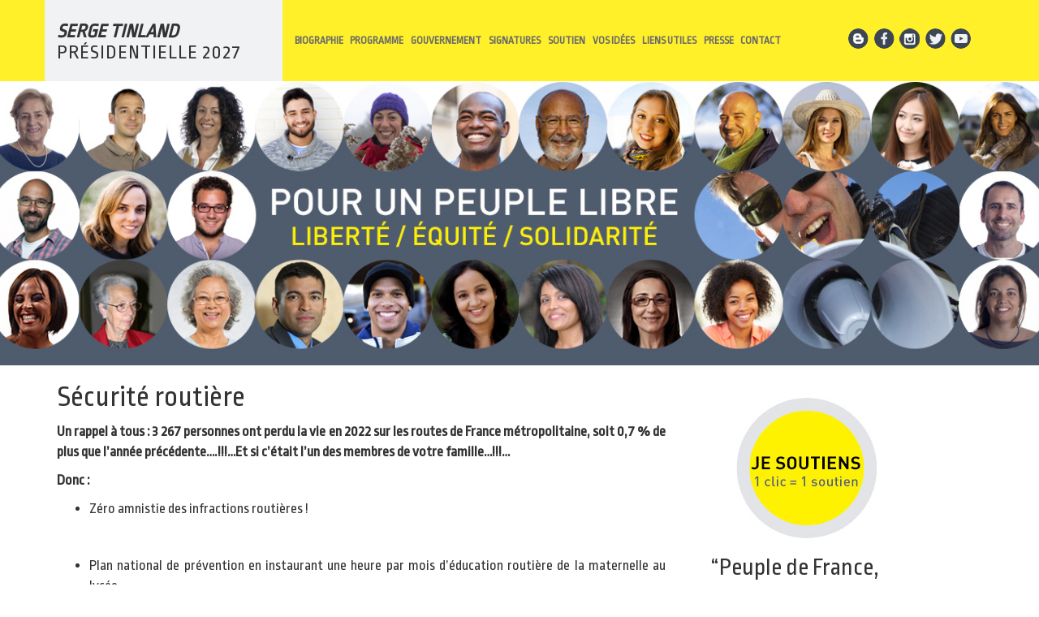

--- FILE ---
content_type: text/html; charset=UTF-8
request_url: https://www.sergetinland2027.fr/securite-routiere/
body_size: 2361
content:

	<!DOCTYPE html>
<html lang="fr-FR">
  <head>
  	<meta http-equiv="X-UA-Compatible" content="IE=edge,chrome=1">
    <meta charset="UTF-8">
    <meta name="viewport" content="width=device-width, initial-scale=1">
    <title>Serge Tinland 2027</title>

	
    <link rel="stylesheet" href="https://www.sergetinland2027.fr/wp-content/themes/theme_ci/css/bootstrap.min.css">
	<link rel="stylesheet" href="https://www.sergetinland2027.fr/wp-content/themes/theme_ci/css/bootstrap-theme.min.css">
    <link rel="stylesheet" href="https://www.sergetinland2027.fr/wp-content/themes/theme_ci/css/main.css">
    <link href='https://fonts.googleapis.com/css?family=Ropa+Sans' rel='stylesheet' type='text/css'>
	<link rel="stylesheet" id="font-awesome-css" href="//netdna.bootstrapcdn.com/font-awesome/4.0.3/css/font-awesome.css" type="text/css" media="screen">

	<!-- scripts -->
	<script src="https://www.sergetinland2027.fr/wp-content/themes/theme_ci/js/vendor/modernizr-2.8.3-respond-1.4.2.min.js"></script>
	<script src="//ajax.googleapis.com/ajax/libs/jquery/1.11.2/jquery.min.js"></script>
	<script>window.jQuery || document.write('<script src="https://www.sergetinland2027.fr/wp-content/themes/theme_ci/js/vendor/jquery-1.11.2.min.js"><\/script>')</script>
	<script src="https://www.sergetinland2027.fr/wp-content/themes/theme_ci/js/vendor/bootstrap.min.js"></script>
	<script src="https://www.sergetinland2027.fr/wp-content/themes/theme_ci/js/main.js"></script>

  <script src='https://www.google.com/recaptcha/api.js'></script>


  </head>
  <body class="single single-post postid-57 single-format-standard">
     <!--[if lt IE 8]>
		<p class="browserupgrade">You are using an <strong>outdated</strong> browser. Please <a href="http://browsehappy.com/">upgrade your browser</a> to improve your experience.</p>
	<![endif]-->
	<div class="container-fluid top">
		<div class="container">
			<div class="row">
				<div class="col-lg-3 col-md-3 col-sm-3 col-xs-12 logo">
				<a href="https://www.sergetinland2027.fr">
					<h1>SERGE TINLAND<br/><span class="presidentielle">Présidentielle 2027</span></h1>
				</a>
				</div>

				<div class="col-lg-7 col-md-7 col-sm-7 col-xs-12 menu">
					<ul>
						<li><a href="https://www.sergetinland2027.fr/biographie/">biographie</a></li>
						<li><a href="https://www.sergetinland2027.fr#programme_2027">programme</a></li>
						<li><a href="https://www.sergetinland2027.fr#carres_bas">gouvernement</a></li>
						<li><a href="https://www.sergetinland2027.fr/signatures/">Signatures</a></li>
						<li><a href="https://www.sergetinland2027.fr/soutien/">soutien</a></li>
						<li><a href="https://sergetinland2027.forumactif.com/" target="_blank">vos idées</a></li>
						<li><a href="https://www.sergetinland2027.fr/liens-utiles/">liens&nbsp;utiles</a></li>
						<li><a href="https://www.sergetinland2027.fr/presse/">Presse</a></li>
						<li><a href="https://www.sergetinland2027.fr/contactez-nous/">contact</a></li>
					</ul>
				</div>
				<div class="col-lg-2 col-md-2 col-sm-2 col-xs-12 social">
					<a href="https://st2027leblog.blogspot.fr" target="_blank"><img src="https://www.sergetinland2027.fr/wp-content/themes/theme_ci/img/picto-blog.png"/></a>
          			<a href="https://www.facebook.com/stinland2027/" target="_blank"><img src="https://www.sergetinland2027.fr/wp-content/themes/theme_ci/img/picto-facebook.png"/></a>
					<a href="https://www.instagram.com/sergetinland/" target="_blank"><img src="https://www.sergetinland2027.fr/wp-content/themes/theme_ci/img/picto-instagramm.png"/></a>
					<a href="https://twitter.com/SergeTinland1" target="_blank"><img src="https://www.sergetinland2027.fr/wp-content/themes/theme_ci/img/picto-twitter.png"/></a>
					<a href="https://www.youtube.com/channel/UCSlyjVAFqP_mFnjix6pOjmQ"><img src="https://www.sergetinland2027.fr/wp-content/themes/theme_ci/img/picto-video.png"/></a>
				</div>
			</div>
		</div>
	</div>

	<div class="container-fluid ">
		<div class="row">
			<div class="visuel_peuple"></div>
		</div>
	</div>
	<div class="container">
      <div class="row">

        <div class="col-lg-12 col-md-12 contenu_page">
			<div class="row">
				 <div class="col-lg-8 col-md-8 col-sm-12">
					<h1 class="blog-post-title">Sécurité routière</h1><div class="texte_page"><p><strong>Un rappel à tous : 3 267 personnes ont perdu la vie en 2022 sur les routes de France métropolitaine, soit 0,7 % de plus que l’année précédente&#8230;.!!!&#8230;Et si c&rsquo;était l&rsquo;un des membres de votre famille&#8230;!!!&#8230;</strong></p>
<p><strong>Donc :</strong></p>
<ul>
<li>Zéro amnistie des infractions routières !</li>
</ul>
<p>&nbsp;</p>
<ul>
<li>Plan national de prévention en instaurant une heure par mois d’éducation routière de la maternelle au lycée.</li>
</ul>
<p>&nbsp;</p>
<ul>
<li>Dose d&rsquo;alcool toléré pour tous égal à 0,2g.</li>
</ul>
<p>&nbsp;</p>
<ul>
<li>Interdiction totale de l&rsquo;usage du téléphone portable en voiture pour les conducteurs, avec ou sans oreillette au volant. Seul un téléphone branché sur les hauts-parleurs de la voiture sera accepté.</li>
</ul>
<p>&nbsp;</p>
<ul>
<li>Vitesse limitée à 110 km/h sur l’ensemble du territoire français pour les autoroutes.</li>
</ul>
<p>&nbsp;</p>
<ul>
<li>Passage de 90 à 80 km/h sur l’ensemble des routes secondaires.</li>
</ul>
<p>&nbsp;</p>
<ul>
<li>Passage à 20 km/h dans les rues des centres-villes les plus fréquentés.</li>
</ul>
<p>&nbsp;</p>
<ul>
<li>Instauration du brevet de sécurité routière.</li>
</ul>
<p>&nbsp;</p>
<ul>
<li>Immatriculation et contrôle technique des cyclomoteurs.</li>
</ul>
<p>&nbsp;</p>
<ul>
<li>Installation d’éthylotest antidémarrage en cas d’alcoolémie délictuelle.</li>
</ul>
<p>&nbsp;</p>
<ul>
<li>Obligation du gilet de sécurité.</li>
</ul>
<p>&nbsp;</p>
<ul>
<li>Installation sur tous les véhicules de limiteur de vitesse, d’avertisseur de non-port de la ceinture à toutes les places et de témoin de sous gonflage des pneumatiques.</li>
</ul>
<p>&nbsp;</p>
<ul>
<li>Harmonisation de la signalisation et des infrastructures</li>
</ul>
</div>      			</div>
				<div class="col-lg-3 col-md-3 col-sm-12 pl50">
					<div class="col_droite">
						<a href="https://www.sergetinland2027.fr/soutien/"><img src="https://www.sergetinland2027.fr/wp-content/themes/theme_ci/img/bouton-soutien-blanc.png" class="img_center mt40 mb20"/></a>
						<h2>“Peuple de France, réveille-toi ! Arrêtons de subir, prenons en main notre destin !”</h2>
						<br/><a href="https://www.sergetinland2027.fr#programme_2017"><img src="https://www.sergetinland2027.fr/wp-content/themes/theme_ci/img/pave-programme.png" class="w100"/></a>

						<div class="difference_impossible_droite mt40" style="background-color:#eceef2;">
							<h4>“La différence entre l'impossible et le possible réside dans la détermination.”</h4>
							<br/>(Tommy Lasorda)<br/>&nbsp;
							<div class="clear">&nbsp;</div>
						</div>

						<div class="barre_social_inside">
							<a href="https://www.facebook.com/stinland2027/" target="_blank"><img src="https://www.sergetinland2027.fr/wp-content/themes/theme_ci/img/picto-facebook-grand.png"/></a><a href="https://twitter.com/SergeTinland1" target="_blank"><img src="https://www.sergetinland2027.fr/wp-content/themes/theme_ci/img/picto-twitter-grand.png"/></a><img src="https://www.sergetinland2027.fr/wp-content/themes/theme_ci/img/picto-video-grand.png"/>
						</div>

						<br/><img src="https://www.sergetinland2027.fr/wp-content/themes/theme_ci/img/visuel_col_droite.png" class="w100"/>

						<br/><a href="https://sergetinland2027.forumactif.com/" target="_blank"><img src="https://www.sergetinland2027.fr/wp-content/themes/theme_ci/img/visuel_forum.png" class="w100 mt40"/></a>

					</div>
        	 	</div>
			</div>
		</div><!-- /.blog-post -->



       </div><!-- /.blog-main -->



      </div><!-- /.row -->

	 </div>
	   	<div class="container-fluid footer">
		<div class="container">
			<div class="row">
				<div class="col-lg-2 col-md-2 col-sm-2 logo logo_footer">
					<a href="https://www.sergetinland2027.fr">
					<div><em>SERGE TINLAND</em>
						<br/>Présidentielle
						<br/><span class="annee">2027</span>
					</div>
					</a>
				</div>
				<div class="col-lg-10 col-md-10 col-sm-10 menu_footer">
					<ul>
						<li><a href="https://www.sergetinland2027.fr/biographie/">biographie</a></li>
						<li><a href="https://www.sergetinland2027.fr#programme_2027">programme 2027</a></li>
						<li><a href="https://www.sergetinland2027.fr#carres_bas">gouvernement 2027</a></li>
						<li><a href="https://www.sergetinland2027.fr/signatures/">Signatures</a></li>
						<li><a href="https://www.sergetinland2027.fr/soutien/">soutien</a></li>
						<li><a href="https://sergetinland2027.forumactif.com/" target="_blank">vos idées</a></li>
						<li><a href="https://www.sergetinland2027.fr/liens-utiles/">liens&nbsp;utiles</a></li>
						<li><a href="https://www.sergetinland2027.fr/presse/">Presse</a></li>
						<li><a href="https://www.sergetinland2027.fr/contactez-nous/">contact</a></li>
						<br/><br/>
						<a href="https://st2027leblog.blogspot.fr" target="_blank"><img src="https://www.sergetinland2027.fr/wp-content/themes/theme_ci/img/picto-blog.png"/></a>
						<a href="https://www.facebook.com/stinland2027/" target="_blank"><img src="https://www.sergetinland2027.fr/wp-content/themes/theme_ci/img/picto-facebook.png"/></a>
            <a href="https://www.instagram.com/sergetinland/" target="_blank"><img src="https://www.sergetinland2027.fr/wp-content/themes/theme_ci/img/picto-instagramm.png"/></a>
						<a href="https://twitter.com/SergeTinland1" target="_blank"><img src="https://www.sergetinland2027.fr/wp-content/themes/theme_ci/img/picto-twitter.png"/></a>
						<a href="https://www.youtube.com/channel/UCSlyjVAFqP_mFnjix6pOjmQ"><img src="https://www.sergetinland2027.fr/wp-content/themes/theme_ci/img/picto-video.png"/></a>
					</ul>

				</div>
			</div>
		</div>
	</div>
	<div class="scroll-top-wrapper ">
		<span class="scroll-top-inner">
			<i class="fa fa-2x fa-arrow-circle-up"></i>
		</span>
	</div>
	  </body>
</html>


--- FILE ---
content_type: text/css
request_url: https://www.sergetinland2027.fr/wp-content/themes/theme_ci/css/main.css
body_size: 1965
content:
/** generique **/
.pl10{ padding-left:10px;}
.pl20{ padding-left:20px;}
.pl30{ padding-left:30px;}
.pl40{ padding-left:40px;}
.pl50{ padding-left:40px;}
.pl60{ padding-left:60px;}
.pl100{ padding-left:100px;}


.pr10{ padding-right:10px;}
.pr20{ padding-right:20px;}
.pr40{ padding-right:40px;}

.pt10{ padding-top:10px;}
.pt20{ padding-top:20px;}
.pt30{ padding-top:30px;}
.pt40{ padding-top:40px;}

.mt10{ margin-top:10px;}
.mt20{ margin-top:20px;}
.mt40{ margin-top:40px;}
.mt50{ margin-top:50px;}

.mb10{ margin-bottom:10px;}
.mb20{ margin-bottom:20px;}
.mb40{ margin-bottom:40px;}

.w100{width:100%;}

.clear{
	clear:both;
	height:1px;
}

.img_center{
	display:block;
	margin-left:auto;
	margin-right:auto;
}


/** theme sergetinland2017 **/

body{
	backgrouhnd-color:#fff;
	font-family: 'Ropa Sans', sans-serif;

}




.top{
	background-color:#fff02a	;
	height:100px;
}

.logo{
	background-color:#f1f2f3;
	height:100px;
	vertical-align:middle;
}

.logo h1{
	font-size:24px;
	font-style:italic;
	font-weight:bold;
	vertical-align:middle;
	margin-top:10%;
}

.logo a{
	color:inherit;
	text-decoration:none;
}

.presidentielle{
	font-weight:normal;
	font-style:normal;
	text-transform:uppercase;
	letter-spacing:1px;
}

.menu{
	height:100px;
}

.menu ul{
	margin-top:40px;
	list-style:none;
	padding-left: 0px;
}

.menu ul>li{
	display:inline;
	margin-right:0.9%;
	color:#6a6a6a;
	text-transform:uppercase;
	font-size: 13px;
	font-weight: bold;
}

.menu a{
	color:inherit;
}

.social{
	margin-top:35px;
}

.social img{
	float:left;
	margin-right:4%;
}

.visuel_peuple {
	background-image:url(../img/bg-top-visuel.jpg);
	background-repeat:no-repeat;
	background-size:cover;
	height:350px;
	background-position:center;
}

.texte_peuple{
	background-color:#505c6d;
	background-image:url(../img/bg-texte-peuple.png);
	background-repeat:no-repeat;
	background-position: -10px center;
	background-size:contain;

}

.contenu_texte_peuple{

}
.contenu_texte_peuple h2{
	color:#fff02a;
	font-style:italic;
	font-size:30px;
	text-transform:uppercase;
}

.col_texte_peuple{
	color:#fff;
	text-align:justify;
	font-size:16px;
}


.difference_impossible, .difference_impossible_droite{
	background-color:#eceef2;
	padding-right:20px;
	padding-top:40px;
	text-align:right;
}

.difference_impossible h4, .difference_impossible_droite h4{
	font-size:24px;
	text-transform:uppercase;
	text-align:right;
	padding-bottom:0px;
	margin-bottom:0px;
	line-height: 1.2;
}

.texte_declaration{
	padding-top:50px;
	font-size:16px;
	padding-left:100px;
	text-align:justify;
	padding-right:30px;
}

.texte_declaration h3{
	color:#505c6d;
	font-weight:normal;
	text-transform:uppercase;
	font-size:17px;
}

.boutons{
		text-align:right;
}

.boutons img{
	margin-right:3%;
}

.titre_programme{
	background-image:url(../img/programme-presidentiel-2027.jpg);
	background-repeat:no-repeat;
	background-size:cover;
	height:180px;
	background-position:center;
}

.mon_programme{
	background-image:url(../img/voici-mon-programme.jpg);
	background-repeat:no-repeat;
	background-size:cover;
	height:80px;
	background-position:center;
}

.texte_economie{
	font-weight:bold;
	color:#505c6d;
	font-size:19px;
}

.texte_programme_droit{
	color:#505c6d;
	font-style:italic;
	font-size:16px;
}


.barre_social{
	margin-top:50px;
	background-image:url(../img/bg-barre-social.jpg);
	background-repeat:no-repeat;
	background-size:cover;
	height:80px;
	background-position:center;
	margin-bottom:30px;
	text-align:center;
}

.barre_social_inside{
	margin-top:50px;
	background-repeat:no-repeat;
	background-size:cover;
	height:80px;
	background-position:center;
	margin-bottom:30px;
	text-align:center;
}

.barre_social img, .barre_social_inside img {
	height:60px;
	margin-top:10px;
	margin-right:10px;
}

.blanc h5{
	text-align:center;
	font-size:30px;
	color:#505c6d;
	text-transform:uppercase;
	font-weight:normal;
	font-size:40px;
}

.titre_comment{
	border-left:20px solid #fff02a;
	padding-left:10px;
	color:#505c6d;
	text-transform:uppercase;
	font-size:20px;
}

.comment{
	font-size:16px;
}

p.comment{
	margin-top:20px;
}

.comment li{
	font-size:16px;
}

.carres_bas{
	margin-top:50px;
	background-image:url(../img/bg-carres-bas.jpg);
	background-repeat:no-repeat;
	background-size:cover;
	height:340px;
	background-position:center;
	margin-bottom:50px;
	text-align:center;
}

.carres_bas a{
	color:inherit;
}

.carre{
	background-color:#f1f2f2;
	border:1px solid #fff;
	height:170px;
	color:#505c6d;
	text-transform:uppercase;
	font-size:25px;
	padding-top:40px;
	padding-left:30px;
	paddgin-right:30px;
}

.carre_gouvernement img{
	margin-top:4px;
	width:90%;
}

.carre_forum{
	background-color:#fff02a;
	color:#000;
	padding-top:60px;
	line-height:1;
}

.carre_maires{
	padding-top:60px;
	line-height:1;
}

.carre_constitution{
	padding-top:60px;
	line-height:1;
}

.entete_txt_politique{
	text-align: center;
}

.entete_txt_politique a{
	display : inline-block;
	float: none;
	font-size: 22px;
	color: #505c6d;
	background-color:#fff02a;
	text-align: center;
	padding: 20px;
	margin-bottom: 60px;
	transition: .3s;
}
.entete_txt_politique a:hover{
	background-color: #505c6d;
	color: #fff02a;
	cursor: pointer;
	text-decoration: none;
}

.cell-programme{
	background-image:url(../img/bg-cell-programme.jpg);
	background-repeat:repeat-x;
	height:120px;
	border-right:1px solid #ececec;
	border-left:1px solid #fff;
	text-align:center;
	font-size:18px;
	line-height:1;
	color:#505c6d;
	padding:0px;
}

.cell-programme img{
	margin-top:10px;
}

.bt_politique_environnement div, .bt_politique_libertes_individuelles div{
	font-size:15px;
}

.cell-programme:hover, .cell-programme.active{
	background-image:none;
	background-color:#fff02a	;
}

.texte_politique {
	background-color:#f1f2f2;
	margin-left:10px;
	height:100%;
	display:none;
}

.texte_politique .entete{
	border-bottom:2px solid #fff;
	position:relative;
}

.icone_politique{
	background-color:#fff02a;
	width:20%;
	height:118px;
	margin-left:15%;
	text-align:center;
	position:relative;
	float:left;
}

.texte_politique .entete h3{
	float:left;
	position:absolute;
	bottom:10px;
	left:39%;
	margin:0px;
	padding:0px;
	color:#505c6d;
}

.bouton_lire_suite{
	float:right;
}

.icone_politique img{
	position:absolute;
	bottom:0px;
	right:0px;
}

.contenu_texte_politique{
	margin-left:15%;
	margin-right:15%;
	margin-top:30px;
	color:#000000;
}

/*** footer ***/
.footer{
	background-color:#505c6d	;
	height:100px;
}

.footer a{
	color:inherit;
}

.logo_footer{
	font-size:18px;
	text-transform:uppercase;
	text-align:center;
	padding-top:20px;
	line-height:1;
}

.logo_footer .annee{
	font-weight:bold;
	font-size:34px;
}

.menu_footer{
	height:100px;
}

.menu_footer ul{
	margin-top:20px;
	list-style:none;

}

.menu_footer ul>li{
	display:inline;
	margin-right:2%;
	color:#fff02a;
	text-transform:uppercase;

}

.texte_page{
	font-size:18px;
	text-align:justify;
}


.scroll-top-wrapper {
    position: fixed;
	opacity: 0;
	visibility: hidden;
	overflow: hidden;
	text-align: center;
	z-index: 99999999;
    background-color: #777777;
	color: #eeeeee;
	width: 50px;
	height: 48px;
	line-height: 48px;
	right: 30px;
	bottom: 30px;
	padding-top: 2px;
	border-top-left-radius: 10px;
	border-top-right-radius: 10px;
	border-bottom-right-radius: 10px;
	border-bottom-left-radius: 10px;
	-webkit-transition: all 0.5s ease-in-out;
	-moz-transition: all 0.5s ease-in-out;
	-ms-transition: all 0.5s ease-in-out;
	-o-transition: all 0.5s ease-in-out;
	transition: all 0.5s ease-in-out;
}
.scroll-top-wrapper:hover {
	background-color: #888888;
}
.scroll-top-wrapper.show {
    visibility:visible;
    cursor:pointer;
	opacity: 1.0;
}
.scroll-top-wrapper i.fa {
	line-height: inherit;
}



.postid-5 img.alignleft {
	float: left;
	margin-right: 15px;
}


/*** optimisation responsive **/
@media (max-width: 768px) {
 	.texte_peuple{
		background-image: inherit;
	}

	.top {
		height: 150px;
	}

	.menu ul {
		padding:0px;
		margin-top: 5px;

	}
	.menu{
		height: 40px;
	}

	.social{
		display: none;
	}

	.difference_impossible, .difference_impossible_droite {
		display:none;
	}

	.texte_declaration{
		padding:0;
	}

	.txt_politique{
		height: auto !important;
	}

	.carres_bas {
		height: auto;
	}

}

@media (min-width: 768px) {
 	.texte_peuple{
		background-image: inherit;
	}

	.logo h1 {
		font-size:20px;
	}

	.difference_impossible h4, .difference_impossible_droite h4 {
    		font-size: 20px;
    	}

    .carre {
	    font-size:14px;
	}

	.logo_footer {
    		font-size: 14px;
    	}

    	.top {
		height: 100px;
	}


}



@media (min-width: 992px) {
	.logo h1 {
    		font-size: 24px;
    }

	.texte_peuple{
		background-size: 30%;
		background-position: bottom left;
		background-image: url("../img/bg-texte-peuple.png");
	}

	.difference_impossible h4, .difference_impossible_droite h4 {
    		font-size: 24px;
    	}

    	.carre {
		font-size:25px;
	}

	.logo_footer {
    		font-size: 18px;
    	}

}

@media (min-width: 1200px) {
	.texte_peuple{
		background-size: contain;
	}
 }

/*** fin optimisation responsive ***/


--- FILE ---
content_type: application/javascript
request_url: https://www.sergetinland2027.fr/wp-content/themes/theme_ci/js/main.js
body_size: 683
content:
resize();

$( document ).ready(function() {
	resize();	
	
	
	//gestion du programme
	$('.bt_politique_europe').click(function(){
		efface_tout();
		$('.txt_politique_europeenne').show();
	});
	
	$('.bt_grands_plans').click(function(){
		efface_tout();
		$('.txt_grands_plans').show();
	});
	
	$('.bt_politique_interieure').click(function(){
		efface_tout();
		$('.txt_politique_interieure').show();
	});
	
	$('.bt_politique_economie').click(function(){
		efface_tout();
		$('.txt_politique_economie').show();
	});
	$('.bt_politique_social').click(function(){
		efface_tout();
		$('.txt_politique_social').show();
	});
	$('.bt_politique_famille').click(function(){
		efface_tout();
		$('.txt_politique_famille').show();
	});
	$('.bt_politique_education').click(function(){
		efface_tout();
		$('.txt_politique_education').show();
	});
	
	$('.bt_politique_sante').click(function(){
		efface_tout();
		$('.txt_politique_sante').show();
	});
	$('.bt_politique_logement').click(function(){
		efface_tout();
		$('.txt_politique_logement').show();
	});
	$('.bt_politique_outremer').click(function(){
		efface_tout();
		$('.txt_politique_outremer').show();
	});
	$('.bt_politique_agriculture').click(function(){
		efface_tout();
		$('.txt_politique_agriculture').show();
	});
	$('.bt_politique_energie').click(function(){
		efface_tout();
		$('.txt_politique_energie').show();
	});
	$('.bt_politique_transport').click(function(){
		efface_tout();
		$('.txt_politique_transport').show();
	});
	$('.bt_politique_spatial').click(function(){
		efface_tout();
		$('.txt_politique_spatial').show();
	});
	$('.bt_politique_environnement').click(function(){
		efface_tout();
		$('.txt_politique_environnement').show();
	});
	
	$('.bt_politique_vie_politique').click(function(){
		efface_tout();
		$('.txt_politique_vie_politique').show();
	});
	
	$('.bt_politique_militaire').click(function(){
		efface_tout();
		$('.txt_politique_militaire').show();
	});
	
	$('.bt_politique_justice').click(function(){
		efface_tout();
		$('.txt_politique_justice').show();
	});
	
	$('.bt_politique_securite_routiere').click(function(){
		efface_tout();
		$('.txt_politique_securite_routiere').show();
	});
	
	$('.bt_politique_libertes_individuelles').click(function(){
		efface_tout();
		$('.txt_politique_libertes_individuelles').show();
	});
	
	$('.bt_politique_exterieure').click(function(){
		efface_tout();
		$('.txt_politique_exterieure').show();
	});
	
	$('.bt_politique_immigration').click(function(){
		efface_tout();
		$('.txt_politique_immigration').show();
	});
	
	$('.bt_politique_securite_interieure').click(function(){
		efface_tout();
		$('.txt_politique_securite_interieure').show();
	});
	
	
	$(document).on( 'scroll', function(){
 		if ($(window).scrollTop() > 100) {
			$('.scroll-top-wrapper').addClass('show');
		} else {
			$('.scroll-top-wrapper').removeClass('show');
		}
	});
 
	$('.scroll-top-wrapper').on('click', scrollToTop);
	
	
	
	
});

window.onresize = resize;
function resize(){
	$('.difference_impossible').height($('.texte_declaration').height()+30);
	$('.txt_politique').height($('.icone_txt_politique').height());
	
}

function scrollToTop() {
	verticalOffset = typeof(verticalOffset) != 'undefined' ? verticalOffset : 0;
	element = $('body');
	offset = element.offset();
	offsetTop = offset.top;
	$('html, body').animate({scrollTop: offsetTop}, 500, 'linear');
}

function efface_tout(){
	$('.txt_politique_europeenne').hide();
	$('.txt_grands_plans').hide();
	$('.txt_politique_interieure').hide();
	$('.txt_politique_economie').hide();
	$('.txt_politique_social').hide();
	$('.txt_politique_famille').hide();
	$('.txt_politique_education').hide();
	$('.txt_politique_sante').hide();
	$('.txt_politique_logement').hide();
	$('.txt_politique_outremer').hide();
	$('.txt_politique_agriculture').hide();
	$('.txt_politique_energie').hide();
	$('.txt_politique_transport').hide();
	$('.txt_politique_spatial').hide();
	$('.txt_politique_transport').hide();
	$('.txt_politique_environnement').hide();
	$('.txt_politique_vie_politique').hide();
	$('.txt_politique_militaire').hide();	
	$('.txt_politique_justice').hide();
	$('.txt_politique_securite_routiere').hide();	
	$('.txt_politique_libertes_individuelles').hide();
	$('.txt_politique_exterieure').hide();
	$('.txt_politique_immigration').hide();
	$('.txt_politique_securite_interieure').hide();
}
